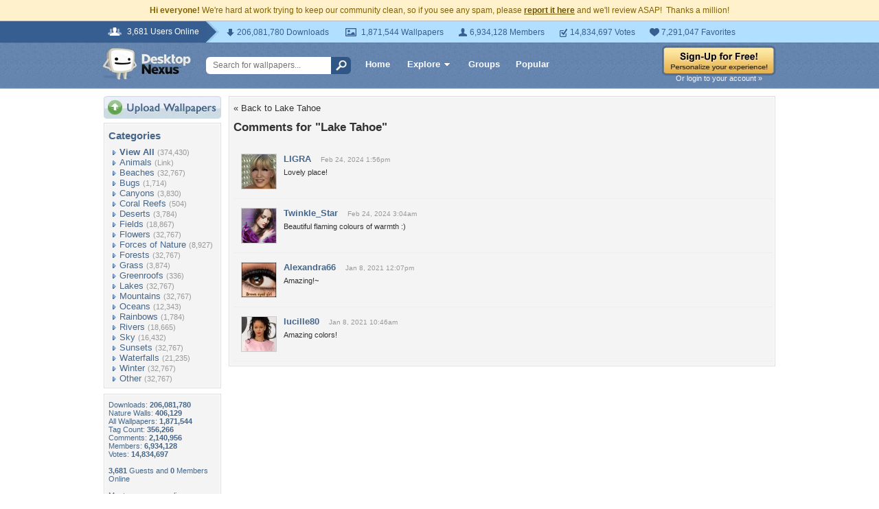

--- FILE ---
content_type: text/html; charset=UTF-8
request_url: https://nature.desktopnexus.com/wallpaper/2587129/comments/
body_size: 6549
content:
<!DOCTYPE HTML PUBLIC "-//W3C//DTD HTML 4.01 Transitional//EN" "http://www.w3.org/TR/html4/loose.dtd">
<html xmlns="https://www.w3.org/1999/xhtml" xml:lang="en">
    <head>
        <meta http-equiv="Content-Type" content="text/html;charset=UTF-8" />
        <meta http-equiv="Content-Language" content="en-us" />
        <meta name="p:domain_verify" content="8bbc536549de48fea0b978a97469975b"/>
        <meta name="csrf-token" content="d688b5ba8c958f3d2c9cf26512ab8dc293ce4b34d2c8b0a180905f727dfce4d2">
        <link rel="shortcut icon" href="https://static.desktopnexus.com/images/favicon.ico" />
        <link rel="search" type="application/opensearchdescription+xml" title="Desktop Nexus" href="https://www.desktopnexus.com/opensearch.xml">
        <link rel="stylesheet" type="text/css" href="https://static.desktopnexus.com/css/dnexus.6.css?v=55" />
        <link rel="stylesheet" type="text/css" href="https://static.desktopnexus.com/css/dnexus-v4.css?v=116" />
        <link rel="stylesheet" type="text/css" href="https://static.desktopnexus.com/css/wallpaper.css?v=1" />

        <meta property="fb:page_id" content="79283502085" />

        <script language="javascript" src="https://ajax.googleapis.com/ajax/libs/jquery/1.8/jquery.min.js"></script>
<link rel="stylesheet" href="https://ajax.googleapis.com/ajax/libs/jqueryui/1.9.2/themes/redmond/jquery-ui.css" type="text/css" media="all" />
<script src="https://ajax.googleapis.com/ajax/libs/jqueryui/1.9.2/jquery-ui.min.js" type="text/javascript"></script>

<!-- Third-party libraries -->
<script language="javascript" src="https://unpkg.com/mustache@4.2.0/mustache.min.js"></script>

<!-- Core modules -->
<script language="javascript" src="https://static.desktopnexus.com/js/modules/sanitizer.js?v=3"></script>
<script language="javascript" src="https://static.desktopnexus.com/js/modules/modal.js?v=2"></script>
<script language="javascript" src="https://static.desktopnexus.com/js/core/api.js?v=11"></script>
<script language="javascript" src="https://static.desktopnexus.com/js/dialog-manager.js?v=15"></script>
<script language="javascript" src="https://static.desktopnexus.com/js/dnexus.js?v=7"></script>

<!-- SparkVault Passwordless Auth SDK (guests only) -->
<script>
function sparkvault_success(response) {
    // Handle successful authentication
    console.log('SparkVault success response:', response);
    if (response && response.redirectUrl) {
        window.location.href = response.redirectUrl;
    } else if (response && response.needsSignup) {
        window.location.href = 'https://www.desktopnexus.com/signup';
    } else {
        window.location.href = 'https://my.desktopnexus.com/account';
    }
}
function sparkvault_error(error) {
    console.error('SparkVault error:', error);
    alert('Authentication failed. Please try again.');
}
</script>
<script
    async
    src="https://cdn.sparkvault.com/sdk/v1/sparkvault.js"
    data-account-id="acc_019b90d81a3b7010a014c887801c515e"
    data-attach-selector=".js-sparkvault-auth"
    data-success-url="https://www.desktopnexus.com/auth/verify-sparkvault-token"
    data-success-function="sparkvault_success"
    data-error-function="sparkvault_error"
></script>


        
    </head>
    <body>

        <!--googleoff: all-->
        <div style="font-size: 9pt; color: #826200; background-color: #FFF1CB; text-align: center; padding: 8px 3px;">
            <strong>Hi everyone!</strong> We're hard at work trying to keep our community clean, so if you see any spam, please <a href="/report-spam" class="uline" rel="nofollow" style="color: rgb(112, 85, 0); font-weight: bold;">report it here</a> and we'll review ASAP!&nbsp; Thanks a million!
        </div>
        <!--googleon: all-->

        <div id="v4HeaderTop">
            <div class="holder">
                <span><em>3,681 Users Online</em></span>
                <div class="holder">
                    <div class="contents">
                        <ul class="info-list">
                            <li class="downloads"><strong></strong> 206,081,780 Downloads</li>
                            <li class="wallpapers"><strong></strong> 1,871,544 Wallpapers</li>
                            <li class="members"><strong></strong> 6,934,128 Members</li>
                            <li class="votes"><strong></strong> 14,834,697 Votes</li>
                            <li class="favorites"><strong></strong> 7,291,047 Favorites</li>
                        </ul>
                    </div>
                </div>
            </div>
        </div>

        <div id="v4Header">
            <div class="holder">

                <a href="https://www.desktopnexus.com/" id="dnlogo" title="Desktop Nexus Wallpapers">Desktop Nexus Wallpapers</a>

                <form id="searchForm" action="https://www.desktopnexus.com/search-bounce" method="GET">
                    <input type="text" name="q" value="" placeholder="Search for wallpapers..." />
                    <input id="topSearchBtn" type="submit" value="" />
                </form>

                <div class="navLinks">
                    <a href="https://www.desktopnexus.com/" class="hlink">Home</a>

                    <div class="dropdownContainer" id="headerGalleryDropdown">
    <a href="https://www.desktopnexus.com/galleries/" class="dropdownLink">Explore<span class="dropArrow"></span></a>
    <div id="popupBrowseGalleriesBox" class="galleriesListBlock dropdownContent">
        <strong>Wallpaper Galleries:</strong>
        <a class="gicon-abstract" href="https://abstract.desktopnexus.com" title="Abstract Wallpapers">Abstract</a><a class="gicon-aircraft" href="https://aircraft.desktopnexus.com" title="Aircraft Wallpapers">Aircraft</a><a class="gicon-animals" href="https://animals.desktopnexus.com" title="Animal Wallpapers">Animals</a><a class="gicon-anime" href="https://anime.desktopnexus.com" title="Anime Wallpapers">Anime</a><a class="gicon-architecture" href="https://architecture.desktopnexus.com" title="Architecture Wallpapers">Architecture</a><a class="gicon-boats" href="https://boats.desktopnexus.com" title="Boat Wallpapers">Boats</a><a class="gicon-cars" href="https://cars.desktopnexus.com" title="Car Wallpapers">Cars</a><a class="gicon-entertainment" href="https://entertainment.desktopnexus.com" title="Entertainment Wallpapers">Entertainment</a><a class="gicon-motorcycles" href="https://motorcycles.desktopnexus.com" title="Motorcycle Wallpapers">Motorcycles</a><a class="gicon-nature" href="https://nature.desktopnexus.com" title="Nature Wallpapers">Nature</a><a class="gicon-people" href="https://people.desktopnexus.com" title="People Wallpapers">People</a><a class="gicon-space" href="https://space.desktopnexus.com" title="Space Wallpapers">Space</a><a class="gicon-sports" href="https://sports.desktopnexus.com" title="Sport Wallpapers">Sports</a><a class="gicon-technology" href="https://technology.desktopnexus.com" title="Technology Wallpapers">Technology</a><a class="gicon-videogames" href="https://videogames.desktopnexus.com" title="Video Game Wallpapers">Video Games</a>
    </div>
</div>
                    <a href="https://www.desktopnexus.com/groups/" class="hlink">Groups</a>
                    <a href="https://www.desktopnexus.com/all/" class="hlink">Popular</a>
                </div>

                                    <div class="rightSide">
                        <a href="javascript:void(0)" class="js-sparkvault-auth"><img src="https://static.desktopnexus.com/images/global/sign-up-yellow.png" alt="Sign-Up For Free!" style="border:0;" /></a>
                        <a class="headerLoginLink js-sparkvault-auth" href="javascript:void(0)">Or login to your account &raquo;</a>
                    </div>
                
            </div>
        </div>

        <div id="mainContentWrapper" style="width: 980px; margin: 0 auto;">

                    <table style="border:0; border-collapse:collapse; border-spacing:0; width:100%;">
            <tr>
                <td id="leftcolumn" style="vertical-align:top;">
                    
<div style="padding-bottom: 6px"><a href="javascript:void(0)" class="js-sparkvault-auth"><img src="https://static.desktopnexus.com/images/upload.gif" style="border:0;" alt="Upload Wallpapers" /></a></div>

    <div class="rbox">
    <div class="rboxInner sidenavBox">

    <h3>Categories</h3>

    
    <a class="sidenavcat_link sidenavcat_link_home bullet_link" href="https://nature.desktopnexus.com/all/" title="Nature Wallpapers">View All</a> <span class="sidenavcat_count">(374,430)</span><br />

                 <a class="sidenavcat_link bullet_link" href="//animals.desktopnexus.com" title="Animals Wallpapers">Animals</a> <span>(Link)</span><br />
                         <a class="sidenavcat_link bullet_link" href="https://nature.desktopnexus.com/cat/beaches/" title="Beaches Wallpapers">Beaches</a> <span>(32,767)</span><br />
                         <a class="sidenavcat_link bullet_link" href="https://nature.desktopnexus.com/cat/bugs/" title="Bugs Wallpapers">Bugs</a> <span>(1,714)</span><br />
                         <a class="sidenavcat_link bullet_link" href="https://nature.desktopnexus.com/cat/canyons/" title="Canyons Wallpapers">Canyons</a> <span>(3,830)</span><br />
                         <a class="sidenavcat_link bullet_link" href="https://nature.desktopnexus.com/cat/coral-reefs/" title="Coral Reefs Wallpapers">Coral Reefs</a> <span>(504)</span><br />
                         <a class="sidenavcat_link bullet_link" href="https://nature.desktopnexus.com/cat/deserts/" title="Deserts Wallpapers">Deserts</a> <span>(3,784)</span><br />
                         <a class="sidenavcat_link bullet_link" href="https://nature.desktopnexus.com/cat/fields/" title="Fields Wallpapers">Fields</a> <span>(18,867)</span><br />
                         <a class="sidenavcat_link bullet_link" href="https://nature.desktopnexus.com/cat/flowers/" title="Flowers Wallpapers">Flowers</a> <span>(32,767)</span><br />
                         <a class="sidenavcat_link bullet_link" href="https://nature.desktopnexus.com/cat/forces-of-nature/" title="Forces of Nature Wallpapers">Forces of Nature</a> <span>(8,927)</span><br />
                         <a class="sidenavcat_link bullet_link" href="https://nature.desktopnexus.com/cat/forests/" title="Forests Wallpapers">Forests</a> <span>(32,767)</span><br />
                         <a class="sidenavcat_link bullet_link" href="https://nature.desktopnexus.com/cat/grass/" title="Grass Wallpapers">Grass</a> <span>(3,874)</span><br />
                         <a class="sidenavcat_link bullet_link" href="https://nature.desktopnexus.com/cat/greenroofs/" title="Greenroofs Wallpapers">Greenroofs</a> <span>(336)</span><br />
                         <a class="sidenavcat_link bullet_link" href="https://nature.desktopnexus.com/cat/lakes/" title="Lakes Wallpapers">Lakes</a> <span>(32,767)</span><br />
                         <a class="sidenavcat_link bullet_link" href="https://nature.desktopnexus.com/cat/mountains/" title="Mountains Wallpapers">Mountains</a> <span>(32,767)</span><br />
                         <a class="sidenavcat_link bullet_link" href="https://nature.desktopnexus.com/cat/oceans/" title="Oceans Wallpapers">Oceans</a> <span>(12,343)</span><br />
                         <a class="sidenavcat_link bullet_link" href="https://nature.desktopnexus.com/cat/rainbows/" title="Rainbows Wallpapers">Rainbows</a> <span>(1,784)</span><br />
                         <a class="sidenavcat_link bullet_link" href="https://nature.desktopnexus.com/cat/rivers/" title="Rivers Wallpapers">Rivers</a> <span>(18,665)</span><br />
                         <a class="sidenavcat_link bullet_link" href="https://nature.desktopnexus.com/cat/sky/" title="Sky Wallpapers">Sky</a> <span>(16,432)</span><br />
                         <a class="sidenavcat_link bullet_link" href="https://nature.desktopnexus.com/cat/sunsets/" title="Sunsets Wallpapers">Sunsets</a> <span>(32,767)</span><br />
                         <a class="sidenavcat_link bullet_link" href="https://nature.desktopnexus.com/cat/waterfalls/" title="Waterfalls Wallpapers">Waterfalls</a> <span>(21,235)</span><br />
                         <a class="sidenavcat_link bullet_link" href="https://nature.desktopnexus.com/cat/winter/" title="Winter Wallpapers">Winter</a> <span>(32,767)</span><br />
                         <a class="sidenavcat_link bullet_link" href="https://nature.desktopnexus.com/cat/other/" title="Other Wallpapers">Other</a> <span>(32,767)</span><br />
            
    </div>
    </div>


<div class="rbox">
<div class="rboxInner whosOnlineBox">

    Downloads: <b>206,081,780</b><br />
            Nature Walls: <b>406,129</b><br />
        All Wallpapers: <b>1,871,544</b><br />
    Tag Count: <b>356,266</b><br />
    Comments: <b>2,140,956</b><br />
    Members: <b>6,934,128</b><br />
    Votes: <b>14,834,697</b><br />
    <br />

        <b>3,681</b> Guests and <b>0</b> Members Online<br />
    <br />
    Most users ever online was 19580 on 12/21/25.

</div></div>

<form action="https://www.desktopnexus.com/newsletter/subscribe" method="POST">
<input type="hidden" name="_csrf_token" value="d688b5ba8c958f3d2c9cf26512ab8dc293ce4b34d2c8b0a180905f727dfce4d2"><div class="rbox"><div class="rboxInner" style="font-size: 8pt; text-align: center;">
    Get your weekly helping of <span style="color: #48668C; font-weight: bold; font-style: italic;">fresh</span> wallpapers!<br />
    <div style="padding: 8px 0">
                <label for="newsletter_email" class="visually-hidden">Email Address</label>
        <input type="email" id="newsletter_email" class="emailtextbox js-select-on-focus" name="email" value="Email Address" aria-label="Email Address" /><br />
    </div>
    <input type="image" name="submit" src="https://static.desktopnexus.com/images/signmeup.gif" style="border:0;" alt="Sign Me Up!" />
</div></div>
</form>

<div class="rbox"><div class="rboxInner">
    <div style="text-align:right; height: 98px">
    <a href="https://www.desktopnexus.com/contact/" title="Contact Us"><img src="https://static.desktopnexus.com/images/welisten.gif" style="border:0;" alt="Leave us feedback!"></a>
    </div>
</div></div>

<div style="padding-bottom: 6px"><a href="https://www.desktopnexus.com/donate/"><img src="https://static.desktopnexus.com/images/support.gif" style="border:0;" alt="Support This Site" /></a></div>

<script>
(function() {
    document.querySelectorAll('.js-select-on-focus').forEach(function(el) {
        el.addEventListener('focus', function() { this.select(); });
    });
})();
</script>
                </td><td id="middlecolumn" style="vertical-align:top;">
        
        <!-- BEGIN CONTENT -->
        
<div class="rbox"><div class="rboxInner">
    <div style="padding-bottom: 10px;">
        <a href="https://nature.desktopnexus.com/wallpaper/2587129/">&laquo; Back to Lake Tahoe</a>
    </div>

    <h2 style="margin: 0 0 15px 0; color: #333;">Comments for "Lake Tahoe"</h2>

                                    <div style="padding: 12px 10px; border-bottom: 1px solid #eee;">
                <table style="border:0; border-collapse:collapse; border-spacing:0; width:100%"><tr>
                    <td style="width:60px; vertical-align:top">
                        <a href="https://my.desktopnexus.com/LIGRA/">
                            <img src="https://cache.desktopnexus.com/avatars/LIGRA.jpg" alt="LIGRA" width="50" height="50" style="border: 1px solid #ccc;" />
                        </a>
                    </td>
                    <td style="vertical-align:top">
                        <div style="margin-bottom: 4px;">
                            <a href="https://my.desktopnexus.com/LIGRA/" style="font-weight: bold; color: #46678A; text-decoration: none;">LIGRA</a>
                                                            <span style="margin-left: 10px; color: #999; font-size: 10px;">
                                    Feb 24, 2024 1:56pm                                </span>
                                                    </div>
                        <div style="color: #333; line-height: 1.5; font-size: 11px;">
                            Lovely place!                        </div>
                    </td>
                </tr></table>
            </div>
                                <div style="padding: 12px 10px; border-bottom: 1px solid #eee;">
                <table style="border:0; border-collapse:collapse; border-spacing:0; width:100%"><tr>
                    <td style="width:60px; vertical-align:top">
                        <a href="https://my.desktopnexus.com/Twinkle_Star/">
                            <img src="https://cache.desktopnexus.com/avatars/Twinkle_Star.gif" alt="Twinkle_Star" width="50" height="50" style="border: 1px solid #ccc;" />
                        </a>
                    </td>
                    <td style="vertical-align:top">
                        <div style="margin-bottom: 4px;">
                            <a href="https://my.desktopnexus.com/Twinkle_Star/" style="font-weight: bold; color: #46678A; text-decoration: none;">Twinkle_Star</a>
                                                            <span style="margin-left: 10px; color: #999; font-size: 10px;">
                                    Feb 24, 2024 3:04am                                </span>
                                                    </div>
                        <div style="color: #333; line-height: 1.5; font-size: 11px;">
                            Beautiful flaming colours of warmth :)                        </div>
                    </td>
                </tr></table>
            </div>
                                <div style="padding: 12px 10px; border-bottom: 1px solid #eee;">
                <table style="border:0; border-collapse:collapse; border-spacing:0; width:100%"><tr>
                    <td style="width:60px; vertical-align:top">
                        <a href="https://my.desktopnexus.com/Alexandra66/">
                            <img src="https://cache.desktopnexus.com/avatars/Alexandra66.gif" alt="Alexandra66" width="50" height="50" style="border: 1px solid #ccc;" />
                        </a>
                    </td>
                    <td style="vertical-align:top">
                        <div style="margin-bottom: 4px;">
                            <a href="https://my.desktopnexus.com/Alexandra66/" style="font-weight: bold; color: #46678A; text-decoration: none;">Alexandra66</a>
                                                            <span style="margin-left: 10px; color: #999; font-size: 10px;">
                                    Jan 8, 2021 12:07pm                                </span>
                                                    </div>
                        <div style="color: #333; line-height: 1.5; font-size: 11px;">
                            Amazing!~                        </div>
                    </td>
                </tr></table>
            </div>
                                <div style="padding: 12px 10px; border-bottom: 1px solid #eee;">
                <table style="border:0; border-collapse:collapse; border-spacing:0; width:100%"><tr>
                    <td style="width:60px; vertical-align:top">
                        <a href="https://my.desktopnexus.com/lucille80/">
                            <img src="https://cache.desktopnexus.com/avatars/lucille80.jpg" alt="lucille80" width="50" height="50" style="border: 1px solid #ccc;" />
                        </a>
                    </td>
                    <td style="vertical-align:top">
                        <div style="margin-bottom: 4px;">
                            <a href="https://my.desktopnexus.com/lucille80/" style="font-weight: bold; color: #46678A; text-decoration: none;">lucille80</a>
                                                            <span style="margin-left: 10px; color: #999; font-size: 10px;">
                                    Jan 8, 2021 10:46am                                </span>
                                                    </div>
                        <div style="color: #333; line-height: 1.5; font-size: 11px;">
                            Amazing colors!                        </div>
                    </td>
                </tr></table>
            </div>
        
            </div></div>
        <!-- END CONTENT -->

                        </td>
            </tr>
            </table>
        
        <!-- Below Content Ad -->
        <div style="text-align: center; padding: 15px 0;">
            <script async src="https://pagead2.googlesyndication.com/pagead/js/adsbygoogle.js?client=ca-pub-7574550554629767" crossorigin="anonymous"></script>
<style>
.ad-container {
    transition: opacity 0.3s ease, max-height 0.3s ease;
    overflow: hidden;
}
.ad-container.ad-collapsed {
    opacity: 0;
    max-height: 0 !important;
    margin: 0 !important;
    padding: 0 !important;
}
</style><script>
(function() {
    function collapseAdContainer(container) {
        container.classList.add('ad-collapsed');
        // Also hide parent wrapper if it's just a styling div for centering
        var parent = container.parentElement;
        if (parent && parent.children.length === 1) {
            var style = window.getComputedStyle(parent);
            if (style.textAlign === 'center' || parent.style.textAlign === 'center') {
                parent.style.display = 'none';
            }
        }
    }

    // Check ads after page load + delay for ad network response
    function checkAds() {
        document.querySelectorAll('.ad-container:not(.ad-collapsed)').forEach(function(container) {
            var ins = container.querySelector('ins.adsbygoogle');
            if (!ins) return;

            // Check if ad loaded: AdSense sets data-ad-status or adds content
            var status = ins.getAttribute('data-ad-status');
            var hasIframe = ins.querySelector('iframe') !== null;
            var hasHeight = ins.offsetHeight > 10;

            // If status is 'unfilled' or no iframe/content after timeout, collapse
            if (status === 'unfilled' || (!hasIframe && !hasHeight)) {
                collapseAdContainer(container);
            }
        });
    }

    // Run check after ads have had time to load (3 seconds)
    if (document.readyState === 'complete') {
        setTimeout(checkAds, 3000);
    } else {
        window.addEventListener('load', function() {
            setTimeout(checkAds, 3000);
        });
    }

    // Also observe for ad status changes (faster detection)
    var observer = new MutationObserver(function(mutations) {
        mutations.forEach(function(mutation) {
            if (mutation.type === 'attributes' &&
                mutation.attributeName === 'data-ad-status') {
                var ins = mutation.target;
                if (ins.getAttribute('data-ad-status') === 'unfilled') {
                    var container = ins.closest('.ad-container');
                    if (container) {
                        collapseAdContainer(container);
                    }
                }
            }
        });
    });

    // Start observing when DOM is ready
    function startObserving() {
        document.querySelectorAll('ins.adsbygoogle').forEach(function(ins) {
            observer.observe(ins, { attributes: true });
        });
    }

    if (document.readyState === 'loading') {
        document.addEventListener('DOMContentLoaded', startObserving);
    } else {
        startObserving();
    }
})();
</script><div class="ad-container" data-ad-slot="2608661584">
<!-- DN Below Content Vertical Link Unit -->
<ins class="adsbygoogle"
     style="display:block"
     data-ad-client="ca-pub-7574550554629767"
     data-ad-slot="2608661584"
     data-ad-format="auto"
     data-full-width-responsive="true"></ins>
<script>(adsbygoogle = window.adsbygoogle || []).push({});</script>
</div>
        </div>

        </div>

        
<div id="footer">
<div style="text-align:center;">
<table style="border:0; border-collapse:collapse; border-spacing:0; width: 800px; margin:0 auto;">
<tr>
    <td style="vertical-align:top; text-align:left;">
        <h5>Desktop Nexus</h5>
        <hr style="border:none; border-top:1px solid #C9C9C9; width:150px; margin-left:0;" />
        <a href="https://www.desktopnexus.com/" title="Desktop Nexus Wallpapers">Home</a><br />
        <a href="https://www.desktopnexus.com/aboutus/" title="About Us">About Us</a><br />
        <a href="https://www.desktopnexus.com/all/" title="Popular Wallpapers">Popular Wallpapers</a><br />
        <a href="https://www.desktopnexus.com/tag/" title="Popular Tags">Popular Tags</a><br />
        <a href="https://www.desktopnexus.com/community/" title="Community Stats">Community Stats</a><br />
        <a href="https://www.desktopnexus.com/memberlist/all/" title="Member List">Member List</a><br />
        <a href="https://www.desktopnexus.com/contact/" title="Contact Us">Contact Us</a><br />
    </td>
    <td style="vertical-align:top; text-align:left;">
        <h5>Tags of the Moment</h5>
        <hr style="border:none; border-top:1px solid #C9C9C9; width:150px; margin-left:0;" />
                <a href="https://www.desktopnexus.com/tag/flowers/" title="Flowers">Flowers</a><br />
                <a href="https://www.desktopnexus.com/tag/garden/" title="Garden">Garden</a><br />
                <a href="https://www.desktopnexus.com/tag/church/" title="Church">Church</a><br />
                <a href="https://www.desktopnexus.com/tag/obama/" title="Obama">Obama</a><br />
                <a href="https://www.desktopnexus.com/tag/sunset/" title="Sunset">Sunset</a><br />
                <a href="https://www.desktopnexus.com/groups/thanksgiving/" title="Thanksgiving Wallpapers">Thanksgiving Wallpapers</a><br />
        <a href="https://www.desktopnexus.com/groups/christmas/" title="Christmas Wallpapers">Christmas Wallpapers</a><br />
    </td>
    <td style="vertical-align:top; text-align:left;">
        <h5>Recently Active Groups</h5>
        <hr style="border:none; border-top:1px solid #C9C9C9; width:150px; margin-left:0;" />
                                                    <a href="https://www.desktopnexus.com/groups/mwatchdog" title="Images of Mwatchdog">Mwatchdog</a><br />
                                            <a href="https://www.desktopnexus.com/groups/kranklart" title="Images of Kranklart">Kranklart</a><br />
                                            <a href="https://www.desktopnexus.com/groups/dennisyublitzmetrics" title="Images of dennisyublitzmetrics">Dennisyublitzmetrics</a><br />
                                            <a href="https://www.desktopnexus.com/groups/tradesoft1" title="Images of Tradesoft1">Tradesoft1</a><br />
                                            <a href="https://www.desktopnexus.com/groups/tradesoft" title="Images of Tradesoft">Tradesoft</a><br />
                                            <a href="https://www.desktopnexus.com/groups/world-with-special-bonds" title="Images of World with special bonds">World With Special Bonds</a><br />
                                            <a href="https://www.desktopnexus.com/groups/worlds-greatest-artists" title="Images of Worlds greatest artists">Worlds Greatest Artists</a><br />
                        </td>
    <td style="vertical-align:top; text-align:left;">
        <div style="padding: 0 0 8px 2px;">
            <a href="https://www.facebook.com/DesktopNexus" target="_blank" title="Find us on Facebook"><img src="https://static.desktopnexus.com/images/footer_facebook.gif" style="border:0;" alt="Find us on Facebook" /></a>
        </div>
    </td>
</tr>
</table>


<div style="height: 8px;"></div>
<hr style="border:none; border-top:1px solid #C9C9C9; margin:0 auto;" />
<div style="height: 8px;"></div>


<div style="padding-bottom: 6px; font-size: 8pt;">
    <a href="https://www.desktopnexus.com/privacy/" rel="nofollow" title="Privacy Policy">Privacy Policy</a> |
    <a href="https://www.desktopnexus.com/tos/" rel="nofollow" title="Terms of Service">Terms of Service</a> |
    <a href="https://www.desktopnexus.com/partnerships/" title="Partnerships">Partnerships</a> |
    <a href="https://www.desktopnexus.com/dmca/" rel="nofollow" title="DMCA Copyright">DMCA Copyright Violation</a>
</div>


<div style="font-size: 8pt">
&copy;2026 <a href="https://www.desktopnexus.com/" style="color: #666666">Desktop Nexus</a> - All rights reserved.
<br />
Page rendered with 5 queries (and 1 cached) in 0.081 seconds from server 146.</div>
</div></div>

        <!-- Legacy shadePopupDiv removed - modern Modal component creates own <dialog> elements -->

        
    <script>(function(){function c(){var b=a.contentDocument||a.contentWindow.document;if(b){var d=b.createElement('script');d.innerHTML="window.__CF$cv$params={r:'9c2e0ef16d11ecfa',t:'MTc2OTI0MjI2OA=='};var a=document.createElement('script');a.src='/cdn-cgi/challenge-platform/scripts/jsd/main.js';document.getElementsByTagName('head')[0].appendChild(a);";b.getElementsByTagName('head')[0].appendChild(d)}}if(document.body){var a=document.createElement('iframe');a.height=1;a.width=1;a.style.position='absolute';a.style.top=0;a.style.left=0;a.style.border='none';a.style.visibility='hidden';document.body.appendChild(a);if('loading'!==document.readyState)c();else if(window.addEventListener)document.addEventListener('DOMContentLoaded',c);else{var e=document.onreadystatechange||function(){};document.onreadystatechange=function(b){e(b);'loading'!==document.readyState&&(document.onreadystatechange=e,c())}}}})();</script><script defer src="https://static.cloudflareinsights.com/beacon.min.js/vcd15cbe7772f49c399c6a5babf22c1241717689176015" integrity="sha512-ZpsOmlRQV6y907TI0dKBHq9Md29nnaEIPlkf84rnaERnq6zvWvPUqr2ft8M1aS28oN72PdrCzSjY4U6VaAw1EQ==" data-cf-beacon='{"version":"2024.11.0","token":"ffda49ab15aa410ba84203f4badd0b49","server_timing":{"name":{"cfCacheStatus":true,"cfEdge":true,"cfExtPri":true,"cfL4":true,"cfOrigin":true,"cfSpeedBrain":true},"location_startswith":null}}' crossorigin="anonymous"></script>
</body>
</html>


--- FILE ---
content_type: text/html; charset=utf-8
request_url: https://www.google.com/recaptcha/api2/aframe
body_size: 267
content:
<!DOCTYPE HTML><html><head><meta http-equiv="content-type" content="text/html; charset=UTF-8"></head><body><script nonce="OgczhswGNe6uTEOZX40GiA">/** Anti-fraud and anti-abuse applications only. See google.com/recaptcha */ try{var clients={'sodar':'https://pagead2.googlesyndication.com/pagead/sodar?'};window.addEventListener("message",function(a){try{if(a.source===window.parent){var b=JSON.parse(a.data);var c=clients[b['id']];if(c){var d=document.createElement('img');d.src=c+b['params']+'&rc='+(localStorage.getItem("rc::a")?sessionStorage.getItem("rc::b"):"");window.document.body.appendChild(d);sessionStorage.setItem("rc::e",parseInt(sessionStorage.getItem("rc::e")||0)+1);localStorage.setItem("rc::h",'1769242270885');}}}catch(b){}});window.parent.postMessage("_grecaptcha_ready", "*");}catch(b){}</script></body></html>